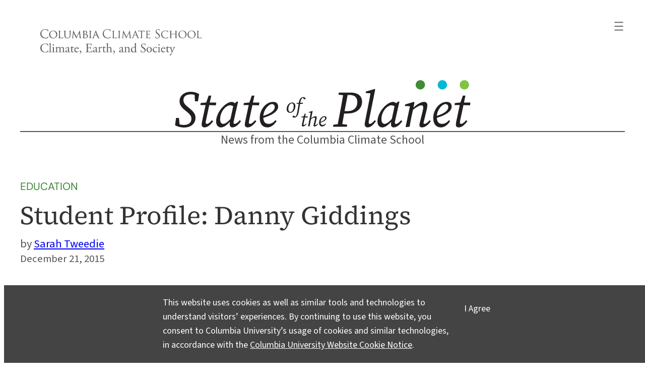

--- FILE ---
content_type: text/javascript
request_url: https://news.climate.columbia.edu/wp-content/themes/sotp/assets/js/script.min.js?ver=1.1
body_size: 600
content:
window.addEventListener("load",event=>{document.querySelector("footer .ccs-logo").append(document.querySelector(".ccs-logo a").cloneNode(true));function shuffleArray(array){for(let i=array.length-1;i>0;i--){const j=Math.floor(Math.random()*(i+1));[array[i],array[j]]=[array[j],array[i]]}return array}function shuffleChildDivs(parentSelector){const parentDiv=document.querySelector(parentSelector);if(!parentDiv)return;const childDivs=Array.from(parentDiv.children);const shuffledDivs=shuffleArray(childDivs);shuffledDivs.forEach(div=>parentDiv.appendChild(div))}shuffleChildDivs("body.home div.is-style-sotp-row-scroll.topics");function formatEventsRssItems(){const elements=document.querySelectorAll("ul.cu-events .wp-block-rss__item-excerpt");elements.forEach(element=>{let text=element.innerText;const whereIndex=text.indexOf("Where:");const descriptionIndex=text.indexOf("Description:");if(whereIndex!==-1&&descriptionIndex!==-1){const dateText=text.slice(0,whereIndex).trim();const locationText=text.slice(whereIndex+6,descriptionIndex).trim();const descriptionText=text.slice(descriptionIndex+12).trim();const dateDiv=document.createElement("div");dateDiv.className="event-date";dateDiv.textContent=dateText;const encodedLocation=encodeURIComponent(locationText);const googleMapsLink=`https://www.google.com/maps/search/?api=1&query=${encodedLocation}`;const locationDiv=document.createElement("div");locationDiv.className="event-location";locationDiv.innerHTML=`<a href="${googleMapsLink}" target="_blank">${locationText}</a>`;const descriptionP=document.createElement("p");descriptionP.className="event-excerpt";descriptionP.textContent=descriptionText;element.parentNode.insertBefore(dateDiv,element);element.parentNode.insertBefore(locationDiv,element);element.replaceWith(descriptionP)}});const titles=document.querySelectorAll("ul.cu-events .wp-block-rss__item-title");titles.forEach(title=>{title.classList.remove("wp-block-rss__item-title");title.classList.add("event-title");const link=title.querySelector("a:first-of-type");link.target="_blank"})}formatEventsRssItems()});